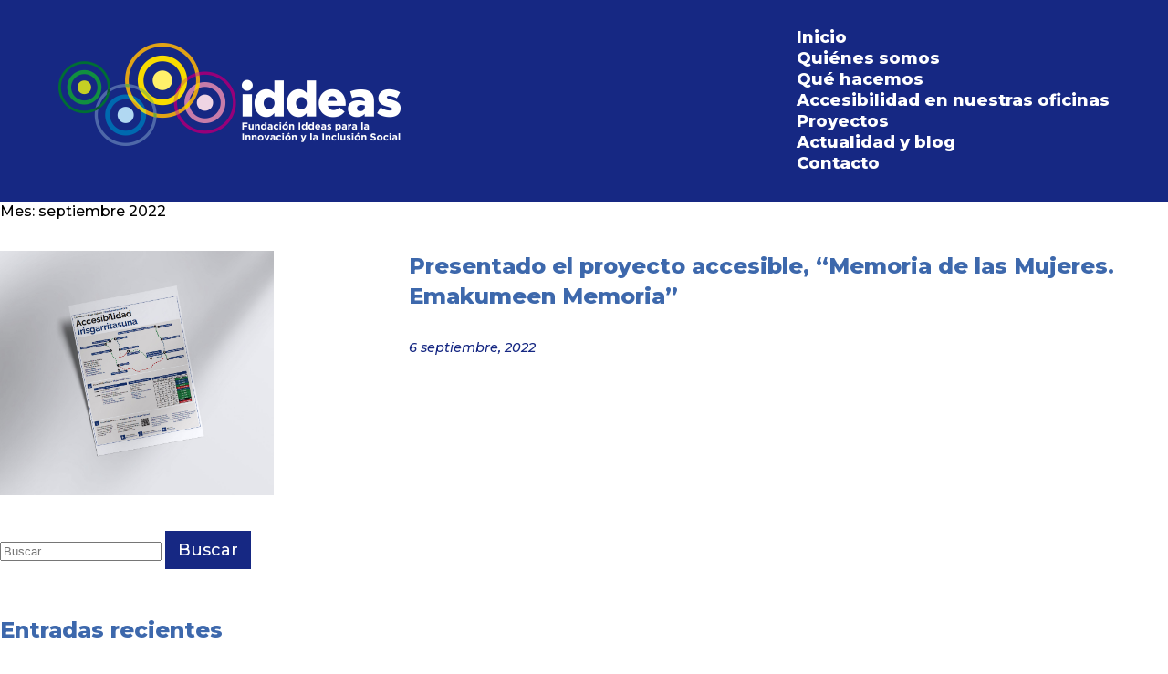

--- FILE ---
content_type: text/html; charset=UTF-8
request_url: https://fundacioniddeas.org/2022/09/
body_size: 28881
content:
<!doctype html>
<html dir="ltr" lang="es" prefix="og: https://ogp.me/ns#">
<head>
	<meta charset="UTF-8">
	<meta name="viewport" content="width=device-width, initial-scale=1">
	<link rel="profile" href="https://gmpg.org/xfn/11">

	<link media="all" href="https://fundacioniddeas.org/wp-content/cache/autoptimize/css/autoptimize_c6079d1fa705bef76874470afa7ed94e.css" rel="stylesheet"><title>septiembre, 2022 - Fundación Iddeas</title>
	
	
		<!-- All in One SEO 4.9.3 - aioseo.com -->
	<meta name="robots" content="max-image-preview:large" />
	<meta name="google-site-verification" content="nitpZY2BvuinAEcOhx1JRyaUeH69pftwJENFV0omUhc" />
	<link rel="canonical" href="https://fundacioniddeas.org/2022/09/" />
	<meta name="generator" content="All in One SEO (AIOSEO) 4.9.3" />
		<script type="application/ld+json" class="aioseo-schema">
			{"@context":"https:\/\/schema.org","@graph":[{"@type":"BreadcrumbList","@id":"https:\/\/fundacioniddeas.org\/2022\/09\/#breadcrumblist","itemListElement":[{"@type":"ListItem","@id":"https:\/\/fundacioniddeas.org#listItem","position":1,"name":"Inicio","item":"https:\/\/fundacioniddeas.org","nextItem":{"@type":"ListItem","@id":"https:\/\/fundacioniddeas.org\/2022\/#listItem","name":2022}},{"@type":"ListItem","@id":"https:\/\/fundacioniddeas.org\/2022\/#listItem","position":2,"name":2022,"item":"https:\/\/fundacioniddeas.org\/2022\/","nextItem":{"@type":"ListItem","@id":"https:\/\/fundacioniddeas.org\/2022\/09\/#listItem","name":"09"},"previousItem":{"@type":"ListItem","@id":"https:\/\/fundacioniddeas.org#listItem","name":"Inicio"}},{"@type":"ListItem","@id":"https:\/\/fundacioniddeas.org\/2022\/09\/#listItem","position":3,"name":"09","previousItem":{"@type":"ListItem","@id":"https:\/\/fundacioniddeas.org\/2022\/#listItem","name":2022}}]},{"@type":"CollectionPage","@id":"https:\/\/fundacioniddeas.org\/2022\/09\/#collectionpage","url":"https:\/\/fundacioniddeas.org\/2022\/09\/","name":"septiembre, 2022 - Fundaci\u00f3n Iddeas","inLanguage":"es-ES","isPartOf":{"@id":"https:\/\/fundacioniddeas.org\/#website"},"breadcrumb":{"@id":"https:\/\/fundacioniddeas.org\/2022\/09\/#breadcrumblist"}},{"@type":"Organization","@id":"https:\/\/fundacioniddeas.org\/#organization","name":"Fundaci\u00f3n Iddeas","description":"Innovaci\u00f3n e inclusi\u00f3n social","url":"https:\/\/fundacioniddeas.org\/","telephone":"+34628366917","logo":{"@type":"ImageObject","url":"https:\/\/fundacioniddeas.org\/wp-content\/uploads\/2019\/05\/fundacion_iddeas_logo.png","@id":"https:\/\/fundacioniddeas.org\/2022\/09\/#organizationLogo","width":750,"height":226,"caption":"Logotipo Fundaci\u00f3n Iddeas. Formado por la palabra iddeas con dos des y tipograf\u00eda muy legible en blanco. A su izquierda hay un grupo de 4 ondas conc\u00e9ntricas que parten de 4 puntos de color. En su expansi\u00f3n las ondas de diferentes colores se entremezclan y crean nuevos colores. Simbolizan las ideas la diversidad, la creatividad y la empat\u00eda que genera nuevas ideas."},"image":{"@id":"https:\/\/fundacioniddeas.org\/2022\/09\/#organizationLogo"},"sameAs":["https:\/\/twitter.com\/minclusivo","https:\/\/www.instagram.com\/fundacioniddeas","https:\/\/www.youtube.com\/channel\/UC8ZKliG8dWyJefOfSsCIalA\/featured","https:\/\/www.linkedin.com\/company\/fundacioniddeas\/"]},{"@type":"WebSite","@id":"https:\/\/fundacioniddeas.org\/#website","url":"https:\/\/fundacioniddeas.org\/","name":"Fundaci\u00f3n Iddeas","description":"Innovaci\u00f3n e inclusi\u00f3n social","inLanguage":"es-ES","publisher":{"@id":"https:\/\/fundacioniddeas.org\/#organization"}}]}
		</script>
		<!-- All in One SEO -->

<script id="cookieyes" type="text/javascript" src="https://cdn-cookieyes.com/client_data/47d0af0b2d15e1458be7662d/script.js"></script><link rel='dns-prefetch' href='//challenges.cloudflare.com' />
<link rel='dns-prefetch' href='//www.googletagmanager.com' />
<link rel='dns-prefetch' href='//use.fontawesome.com' />
<link rel="alternate" type="application/rss+xml" title="Fundación Iddeas &raquo; Feed" href="https://fundacioniddeas.org/feed/" />
<link rel="alternate" type="application/rss+xml" title="Fundación Iddeas &raquo; Feed de los comentarios" href="https://fundacioniddeas.org/comments/feed/" />
<script type="text/javascript">
/* <![CDATA[ */
window._wpemojiSettings = {"baseUrl":"https:\/\/s.w.org\/images\/core\/emoji\/16.0.1\/72x72\/","ext":".png","svgUrl":"https:\/\/s.w.org\/images\/core\/emoji\/16.0.1\/svg\/","svgExt":".svg","source":{"concatemoji":"https:\/\/fundacioniddeas.org\/wp-includes\/js\/wp-emoji-release.min.js?ver=6.8.3"}};
/*! This file is auto-generated */
!function(s,n){var o,i,e;function c(e){try{var t={supportTests:e,timestamp:(new Date).valueOf()};sessionStorage.setItem(o,JSON.stringify(t))}catch(e){}}function p(e,t,n){e.clearRect(0,0,e.canvas.width,e.canvas.height),e.fillText(t,0,0);var t=new Uint32Array(e.getImageData(0,0,e.canvas.width,e.canvas.height).data),a=(e.clearRect(0,0,e.canvas.width,e.canvas.height),e.fillText(n,0,0),new Uint32Array(e.getImageData(0,0,e.canvas.width,e.canvas.height).data));return t.every(function(e,t){return e===a[t]})}function u(e,t){e.clearRect(0,0,e.canvas.width,e.canvas.height),e.fillText(t,0,0);for(var n=e.getImageData(16,16,1,1),a=0;a<n.data.length;a++)if(0!==n.data[a])return!1;return!0}function f(e,t,n,a){switch(t){case"flag":return n(e,"\ud83c\udff3\ufe0f\u200d\u26a7\ufe0f","\ud83c\udff3\ufe0f\u200b\u26a7\ufe0f")?!1:!n(e,"\ud83c\udde8\ud83c\uddf6","\ud83c\udde8\u200b\ud83c\uddf6")&&!n(e,"\ud83c\udff4\udb40\udc67\udb40\udc62\udb40\udc65\udb40\udc6e\udb40\udc67\udb40\udc7f","\ud83c\udff4\u200b\udb40\udc67\u200b\udb40\udc62\u200b\udb40\udc65\u200b\udb40\udc6e\u200b\udb40\udc67\u200b\udb40\udc7f");case"emoji":return!a(e,"\ud83e\udedf")}return!1}function g(e,t,n,a){var r="undefined"!=typeof WorkerGlobalScope&&self instanceof WorkerGlobalScope?new OffscreenCanvas(300,150):s.createElement("canvas"),o=r.getContext("2d",{willReadFrequently:!0}),i=(o.textBaseline="top",o.font="600 32px Arial",{});return e.forEach(function(e){i[e]=t(o,e,n,a)}),i}function t(e){var t=s.createElement("script");t.src=e,t.defer=!0,s.head.appendChild(t)}"undefined"!=typeof Promise&&(o="wpEmojiSettingsSupports",i=["flag","emoji"],n.supports={everything:!0,everythingExceptFlag:!0},e=new Promise(function(e){s.addEventListener("DOMContentLoaded",e,{once:!0})}),new Promise(function(t){var n=function(){try{var e=JSON.parse(sessionStorage.getItem(o));if("object"==typeof e&&"number"==typeof e.timestamp&&(new Date).valueOf()<e.timestamp+604800&&"object"==typeof e.supportTests)return e.supportTests}catch(e){}return null}();if(!n){if("undefined"!=typeof Worker&&"undefined"!=typeof OffscreenCanvas&&"undefined"!=typeof URL&&URL.createObjectURL&&"undefined"!=typeof Blob)try{var e="postMessage("+g.toString()+"("+[JSON.stringify(i),f.toString(),p.toString(),u.toString()].join(",")+"));",a=new Blob([e],{type:"text/javascript"}),r=new Worker(URL.createObjectURL(a),{name:"wpTestEmojiSupports"});return void(r.onmessage=function(e){c(n=e.data),r.terminate(),t(n)})}catch(e){}c(n=g(i,f,p,u))}t(n)}).then(function(e){for(var t in e)n.supports[t]=e[t],n.supports.everything=n.supports.everything&&n.supports[t],"flag"!==t&&(n.supports.everythingExceptFlag=n.supports.everythingExceptFlag&&n.supports[t]);n.supports.everythingExceptFlag=n.supports.everythingExceptFlag&&!n.supports.flag,n.DOMReady=!1,n.readyCallback=function(){n.DOMReady=!0}}).then(function(){return e}).then(function(){var e;n.supports.everything||(n.readyCallback(),(e=n.source||{}).concatemoji?t(e.concatemoji):e.wpemoji&&e.twemoji&&(t(e.twemoji),t(e.wpemoji)))}))}((window,document),window._wpemojiSettings);
/* ]]> */
</script>













<link rel='stylesheet' id='iddeas-all-css' href='https://use.fontawesome.com/releases/v5.7.2/css/all.css?ver=6.8.3' type='text/css' media='all' />



<!-- Fragmento de código de la etiqueta de Google (gtag.js) añadida por Site Kit -->
<!-- Fragmento de código de Google Analytics añadido por Site Kit -->
<script type="text/javascript" src="https://www.googletagmanager.com/gtag/js?id=GT-NNSDF7H3" id="google_gtagjs-js" async></script>
<script type="text/javascript" id="google_gtagjs-js-after">
/* <![CDATA[ */
window.dataLayer = window.dataLayer || [];function gtag(){dataLayer.push(arguments);}
gtag("set","linker",{"domains":["fundacioniddeas.org"]});
gtag("js", new Date());
gtag("set", "developer_id.dZTNiMT", true);
gtag("config", "GT-NNSDF7H3");
/* ]]> */
</script>
<link rel="https://api.w.org/" href="https://fundacioniddeas.org/wp-json/" /><link rel="EditURI" type="application/rsd+xml" title="RSD" href="https://fundacioniddeas.org/xmlrpc.php?rsd" />
<meta name="generator" content="WordPress 6.8.3" />
<meta name="generator" content="Site Kit by Google 1.171.0" /><link rel="icon" href="https://fundacioniddeas.org/wp-content/uploads/2022/03/cropped-favicon-iddeas-1-32x32.png" sizes="32x32" />
<link rel="icon" href="https://fundacioniddeas.org/wp-content/uploads/2022/03/cropped-favicon-iddeas-1-192x192.png" sizes="192x192" />
<link rel="apple-touch-icon" href="https://fundacioniddeas.org/wp-content/uploads/2022/03/cropped-favicon-iddeas-1-180x180.png" />
<meta name="msapplication-TileImage" content="https://fundacioniddeas.org/wp-content/uploads/2022/03/cropped-favicon-iddeas-1-270x270.png" />
</head>

<body class="archive date wp-custom-logo wp-theme-iddeas wpa-excerpt hfeed" id="0">
    
<div id="page" class="site">
	<!-- <a class="skip-link screen-reader-text" href="#content">Skip to content</a> -->

	<header id="masthead" class="site-header cabecera">
            <div class="centrarcab">
		<div class="site-branding logo">
			<a href="https://fundacioniddeas.org/" class="custom-logo-link" rel="home"><img width="750" height="226" src="https://fundacioniddeas.org/wp-content/uploads/2019/05/fundacion_iddeas_logo.png" class="custom-logo" alt="Logotipo Fundación Iddeas. Formado por la palabra iddeas con dos des y tipografía muy legible en blanco. A su izquierda hay un grupo de 4 ondas concéntricas que parten de 4 puntos de color. En su expansión las ondas de diferentes colores se entremezclan y crean nuevos colores. Simbolizan las ideas la diversidad, la creatividad y la empatía que genera nuevas ideas." decoding="async" fetchpriority="high" srcset="https://fundacioniddeas.org/wp-content/uploads/2019/05/fundacion_iddeas_logo.png 750w, https://fundacioniddeas.org/wp-content/uploads/2019/05/fundacion_iddeas_logo-300x90.png 300w" sizes="(max-width: 750px) 100vw, 750px" /></a>		</div><!-- .site-branding -->
		<nav id="site-navigation" class="main-navigation menu">
			<!--<button class="menu-toggle" aria-controls="primary-menu" aria-expanded="false">Primary Menu</button>-->
			<div class="menu-menu-principal-container"><ul id="primary-menu" class="menu"><li id="menu-item-23" class="menu-item menu-item-type-post_type menu-item-object-page menu-item-home menu-item-23"><a href="https://fundacioniddeas.org/">Inicio</a></li>
<li id="menu-item-13" class="menu-item menu-item-type-post_type menu-item-object-page menu-item-13"><a href="https://fundacioniddeas.org/quienes-somos/">Quiénes somos</a></li>
<li id="menu-item-16" class="menu-item menu-item-type-post_type menu-item-object-page menu-item-16"><a href="https://fundacioniddeas.org/que-hacemos/">Qué hacemos</a></li>
<li id="menu-item-913" class="menu-item menu-item-type-post_type menu-item-object-page menu-item-913"><a href="https://fundacioniddeas.org/accesibilidad-en-nuestras-oficinas/">Accesibilidad en nuestras oficinas</a></li>
<li id="menu-item-15" class="menu-item menu-item-type-post_type menu-item-object-page menu-item-15"><a href="https://fundacioniddeas.org/proyectos/">Proyectos</a></li>
<li id="menu-item-22" class="menu-item menu-item-type-post_type menu-item-object-page current_page_parent menu-item-22"><a href="https://fundacioniddeas.org/actualidad-y-blog/">Actualidad y blog</a></li>
<li id="menu-item-14" class="menu-item menu-item-type-post_type menu-item-object-page menu-item-14"><a href="https://fundacioniddeas.org/contacto/">Contacto</a></li>
</ul></div>		</nav><!-- #site-navigation -->
            </div>
	</header><!-- #masthead -->

	<main id="content" class="site-content">

	<div id="primary" class="content-area">
		<main id="main" class="site-main">

		
			<header class="page-header">
				<h1 class="page-title">Mes: <span>septiembre 2022</span></h1>			</header><!-- .page-header -->

			<article id="post-798" class="post-798 post type-post status-publish format-standard has-post-thumbnail hentry category-sin-categoria">
    <div class="miniaturanoticia">
        <div class="col33">
                        <a class="imglink" href="https://fundacioniddeas.org/2022/09/06/presentado-el-proyecto-accesible-memoria-de-las-mujeres-emakumeen-memoria/">
                <img alt="Infografía del panel 0 del recorrido, en el que aparece el análisis del proyecto, aunque no es legible." src="https://fundacioniddeas.org/wp-content/uploads/2022/09/Portada-Tierras-de-Iranzu-.jpg">
            </a>
        </div>
        <div class="col66">
            <header class="entry-header">
            </header><!-- .entry-header -->

            
            <div class="entry-content">
                                
                <a href="https://fundacioniddeas.org/2022/09/06/presentado-el-proyecto-accesible-memoria-de-las-mujeres-emakumeen-memoria/">
                    <h2>Presentado el proyecto accesible, “Memoria de las Mujeres. Emakumeen Memoria”</h2>
                    <p><em>6 septiembre, 2022</em></p>
                </a>
            </div><!-- .entry-content -->

            <footer class="entry-footer">
                            </footer><!-- .entry-footer -->
        </div>
    </div>
</article><!-- #post-798 -->

		</main><!-- #main -->
	</div><!-- #primary -->


<aside id="secondary" class="widget-area">
	<section id="search-2" class="widget widget_search"><form role="search" method="get" class="search-form" action="https://fundacioniddeas.org/">
				<label>
					<span class="screen-reader-text">Buscar:</span>
					<input type="search" class="search-field" placeholder="Buscar &hellip;" value="" name="s" />
				</label>
				<input type="submit" class="search-submit" value="Buscar" />
			</form></section>
		<section id="recent-posts-2" class="widget widget_recent_entries">
		<h2 class="widget-title">Entradas recientes</h2>
		<ul>
											<li>
					<a href="https://fundacioniddeas.org/2025/07/30/segunda-temporada-de-navarra-te-incluye-en-la-cadena-ser/">Navarra te incluye regresa con más accesibilidad en la Cadena SER</a>
									</li>
											<li>
					<a href="https://fundacioniddeas.org/2025/02/05/ogilvy-avanza-en-accesibilidad-con-la-universidad-de-alicante-e-iddeas/">Ogilvy impulsa su accesibilidad web junto a la Universidad de Alicante y Fundación Iddeas</a>
									</li>
											<li>
					<a href="https://fundacioniddeas.org/2024/04/05/65-eventos-turisticos-en-navarra-seran-mas-accesibles-e-inclusivos/">65 eventos turísticos en Navarra serán más Accesibles e Inclusivos</a>
									</li>
											<li>
					<a href="https://fundacioniddeas.org/2023/01/26/presentamos-junto-al-gobierno-de-navarra-y-al-cermin-los-proyectos-de-turismo-accesible-de-iddeas/">Presentamos junto al Gobierno de Navarra y al CERMIN los proyectos de turismo accesible de Iddeas.</a>
									</li>
											<li>
					<a href="https://fundacioniddeas.org/2022/09/06/presentado-el-proyecto-accesible-memoria-de-las-mujeres-emakumeen-memoria/">Presentado el proyecto accesible, “Memoria de las Mujeres. Emakumeen Memoria”</a>
									</li>
					</ul>

		</section><section id="recent-comments-2" class="widget widget_recent_comments"><h2 class="widget-title">Comentarios recientes</h2><ul id="recentcomments"><li class="recentcomments"><span class="comment-author-link"><a href="https://fundacioniddeas.org/2022/03/10/fundacion-iddeas-cumple-5-anos-trabajando-para-hacer-el-mundo-mas-inclusivo/" class="url" rel="ugc">Fundación Iddeas cumple 5 años trabajando para hacer el mundo más inclusivo – Fundación Iddeas</a></span> en <a href="https://fundacioniddeas.org/2021/02/16/el-seminario-de-marketing-inclusivo-de-la-universidad-de-navarra-se-pone-de-nuevo-en-marcha/#comment-2">El Seminario de Marketing Inclusivo de la Universidad de Navarra se pone de nuevo en marcha</a></li><li class="recentcomments"><span class="comment-author-link"><a href="https://fundacioniddeas.org/2021/02/16/el-seminario-de-marketing-inclusivo-de-la-universidad-de-navarra-se-pone-de-nuevo-en-marcha/" class="url" rel="ugc">El Seminario de Marketing Inclusivo de la Universidad de Navarra se pone de nuevo en marcha – Fundación Iddeas</a></span> en <a href="https://fundacioniddeas.org/2020/02/10/lanzamos-el-iv-seminario-de-marketing-inclusivo-para-estudiantes-y-profesionales-en-la-universidad-de-navarra/#comment-1">Lanzamos el IV Seminario de Marketing Inclusivo para estudiantes y profesionales en la Universidad de Navarra</a></li></ul></section><section id="archives-2" class="widget widget_archive"><h2 class="widget-title">Archivos</h2>
			<ul>
					<li><a href='https://fundacioniddeas.org/2025/07/'>julio 2025</a></li>
	<li><a href='https://fundacioniddeas.org/2025/02/'>febrero 2025</a></li>
	<li><a href='https://fundacioniddeas.org/2024/04/'>abril 2024</a></li>
	<li><a href='https://fundacioniddeas.org/2023/01/'>enero 2023</a></li>
	<li><a href='https://fundacioniddeas.org/2022/09/' aria-current="page">septiembre 2022</a></li>
	<li><a href='https://fundacioniddeas.org/2022/08/'>agosto 2022</a></li>
	<li><a href='https://fundacioniddeas.org/2022/03/'>marzo 2022</a></li>
	<li><a href='https://fundacioniddeas.org/2021/12/'>diciembre 2021</a></li>
	<li><a href='https://fundacioniddeas.org/2021/04/'>abril 2021</a></li>
	<li><a href='https://fundacioniddeas.org/2021/03/'>marzo 2021</a></li>
	<li><a href='https://fundacioniddeas.org/2021/02/'>febrero 2021</a></li>
	<li><a href='https://fundacioniddeas.org/2020/09/'>septiembre 2020</a></li>
	<li><a href='https://fundacioniddeas.org/2020/06/'>junio 2020</a></li>
	<li><a href='https://fundacioniddeas.org/2020/05/'>mayo 2020</a></li>
	<li><a href='https://fundacioniddeas.org/2020/04/'>abril 2020</a></li>
	<li><a href='https://fundacioniddeas.org/2020/02/'>febrero 2020</a></li>
	<li><a href='https://fundacioniddeas.org/2019/10/'>octubre 2019</a></li>
	<li><a href='https://fundacioniddeas.org/2019/06/'>junio 2019</a></li>
			</ul>

			</section><section id="categories-2" class="widget widget_categories"><h2 class="widget-title">Categorías</h2>
			<ul>
					<li class="cat-item cat-item-137"><a href="https://fundacioniddeas.org/category/accesibilidad/">Accesibilidad</a>
</li>
	<li class="cat-item cat-item-138"><a href="https://fundacioniddeas.org/category/inclusion/">Inclusión</a>
</li>
	<li class="cat-item cat-item-139"><a href="https://fundacioniddeas.org/category/radio/">Radio</a>
</li>
	<li class="cat-item cat-item-1"><a href="https://fundacioniddeas.org/category/sin-categoria/">Sin categoría</a>
</li>
			</ul>

			</section><section id="meta-2" class="widget widget_meta"><h2 class="widget-title">Meta</h2>
		<ul>
						<li><a href="https://fundacioniddeas.org/wp-login.php">Acceder</a></li>
			<li><a href="https://fundacioniddeas.org/feed/">Feed de entradas</a></li>
			<li><a href="https://fundacioniddeas.org/comments/feed/">Feed de comentarios</a></li>

			<li><a href="https://es.wordpress.org/">WordPress.org</a></li>
		</ul>

		</section></aside><!-- #secondary -->

</div><!-- #content -->

<footer id="colophon" class="pie site-footer" aria-label="Región de pie de página">
    <div class="centrar">
        <div class="columnas">
            <div class="col25">
                <img alt="Logo Fundación Iddeas pequeño" src="https://fundacioniddeas.org/wp-content/themes/iddeas/images/fundacion_iddeas_logo_footer.png" height="50" width="166" style="height: 50px; width: 166px;">
            </div>
            <div class="col25">
                <div class="derechapie">
                    <div class="enlacespie">
                        <p><a href="https://fundacioniddeas.org/contacto/">Contacto</a></p>
                        <p><a href="https://fundacioniddeas.org/mapa-del-sitio/">Mapa del sitio</a></p>
                        <p><a href="https://fundacioniddeas.org/aviso-legal-y-condiciones-de-uso-y-privacidad/">Aviso legal y condiciones</a></p>
						<p><a href="https://fundacioniddeas.org/declaracion-de-accesibilidad/">Declaración de accesibilidad</a></p>
                    </div>
                </div>
            </div>
            <div class="col25">
                <div class="derechapie">
                    <div class="enlacespie">
                        <div class="gruporrss">
                            <a name="facebook" title="Perfil de Facebook. Desactivado."><img alt="Icono facebook" src="https://fundacioniddeas.org/wp-content/themes/iddeas/images/facebook.png" onmouseover="this.src='https://fundacioniddeas.org/wp-content/themes/iddeas/images/facebook-hover.png'" onmouseout="this.src='https://fundacioniddeas.org/wp-content/themes/iddeas/images/facebook.png'" onfocus="this.src='https://fundacioniddeas.org/wp-content/themes/iddeas/images/facebook-hover.png'" onblur="this.src='https://fundacioniddeas.org/wp-content/themes/iddeas/images/facebook.png'" /></a>
                            <a href="https://www.youtube.com/channel/UC8ZKliG8dWyJefOfSsCIalA/featured" target="_blank" title="Perfil de Youtube. Desactivado."><img alt="Icono youtube" src="https://fundacioniddeas.org/wp-content/themes/iddeas/images/youtube.png" onmouseover="this.src='https://fundacioniddeas.org/wp-content/themes/iddeas/images/youtube-hover.png'" onmouseout="this.src='https://fundacioniddeas.org/wp-content/themes/iddeas/images/youtube.png'" onfocus="this.src='https://fundacioniddeas.org/wp-content/themes/iddeas/images/youtube-hover.png'" onblur="this.src='https://fundacioniddeas.org/wp-content/themes/iddeas/images/youtube.png'" /></a>
                            <a href="https://www.instagram.com/fundacioniddeas" target="_blank" title="Perfil de Instagram. Abre en ventana nueva."><img alt="Icono instagram" src="https://fundacioniddeas.org/wp-content/themes/iddeas/images/instagram.png" onmouseover="this.src='https://fundacioniddeas.org/wp-content/themes/iddeas/images/instagram-hover.png'" onmouseout="this.src='https://fundacioniddeas.org/wp-content/themes/iddeas/images/instagram.png'" onfocus="this.src='https://fundacioniddeas.org/wp-content/themes/iddeas/images/instagram-hover.png'" onblur="this.src='https://fundacioniddeas.org/wp-content/themes/iddeas/images/instagram.png'" /></a>
                            <a href="https://www.linkedin.com/company/fundacioniddeas/" target="_blank" title="Perfil de Linkedin. Abre en ventana nueva."><img alt="Icono linkedin" src="https://fundacioniddeas.org/wp-content/themes/iddeas/images/linkedin.png" onmouseover="this.src='https://fundacioniddeas.org/wp-content/themes/iddeas/images/linkedin-hover.png'" onmouseout="this.src='https://fundacioniddeas.org/wp-content/themes/iddeas/images/linkedin.png'" onfocus="this.src='https://fundacioniddeas.org/wp-content/themes/iddeas/images/linkedin-hover.png'" onblur="this.src='https://fundacioniddeas.org/wp-content/themes/iddeas/images/linkedin.png'" /></a>
                        </div>
                    </div>
                </div>
            </div>
            <div class="col25">
                <div class="derechapie">
                    <img alt="Logo W3C WAI-AA WCAG 2.1" src="https://fundacioniddeas.org/wp-content/themes/iddeas/images/wcag2.1AA-blue-v.png" height="31" width="88" style="height: 31px; width: 88px;">
                </div>
            </div>
        </div>
    </div>
    <div class="centrar">
        <div id="direcciones-footer">
            Pamplona - C/ Larrabide, 21 31005
        </div>
    </div>
</footer>

<a href="#0" class="cd-top js-cd-top" aria-label="volver arriba">Volver arriba</a>

</div><!-- #page -->

<script type="speculationrules">
{"prefetch":[{"source":"document","where":{"and":[{"href_matches":"\/*"},{"not":{"href_matches":["\/wp-*.php","\/wp-admin\/*","\/wp-content\/uploads\/*","\/wp-content\/*","\/wp-content\/plugins\/*","\/wp-content\/themes\/iddeas\/*","\/*\\?(.+)"]}},{"not":{"selector_matches":"a[rel~=\"nofollow\"]"}},{"not":{"selector_matches":".no-prefetch, .no-prefetch a"}}]},"eagerness":"conservative"}]}
</script>
<script type="text/javascript">
document.addEventListener( 'wpcf7mailsent', function( event ) {
    if ( '152' === event.detail.contactFormId ) {
        var win = window.open('https://fundacioniddeas.org/wp-content/uploads/2019/10/Guia-Accesibilidad-en-gran-Consumo_Luis_Casado_2016.pdf', '_blank');
        win.focus();
        //location = 'http://iddeas.nzsolutions.es/wp-content/uploads/2019/10/Guia-Accesibilidad-en-gran-Consumo_Luis_Casado_2016.pdf'
    }
}, false );
</script>
<script type="text/javascript" src="https://fundacioniddeas.org/wp-includes/js/dist/hooks.min.js?ver=4d63a3d491d11ffd8ac6" id="wp-hooks-js"></script>
<script type="text/javascript" src="https://fundacioniddeas.org/wp-includes/js/dist/i18n.min.js?ver=5e580eb46a90c2b997e6" id="wp-i18n-js"></script>
<script type="text/javascript" id="wp-i18n-js-after">
/* <![CDATA[ */
wp.i18n.setLocaleData( { 'text direction\u0004ltr': [ 'ltr' ] } );
/* ]]> */
</script>

<script type="text/javascript" id="contact-form-7-js-translations">
/* <![CDATA[ */
( function( domain, translations ) {
	var localeData = translations.locale_data[ domain ] || translations.locale_data.messages;
	localeData[""].domain = domain;
	wp.i18n.setLocaleData( localeData, domain );
} )( "contact-form-7", {"translation-revision-date":"2025-12-01 15:45:40+0000","generator":"GlotPress\/4.0.3","domain":"messages","locale_data":{"messages":{"":{"domain":"messages","plural-forms":"nplurals=2; plural=n != 1;","lang":"es"},"This contact form is placed in the wrong place.":["Este formulario de contacto est\u00e1 situado en el lugar incorrecto."],"Error:":["Error:"]}},"comment":{"reference":"includes\/js\/index.js"}} );
/* ]]> */
</script>
<script type="text/javascript" id="contact-form-7-js-before">
/* <![CDATA[ */
var wpcf7 = {
    "api": {
        "root": "https:\/\/fundacioniddeas.org\/wp-json\/",
        "namespace": "contact-form-7\/v1"
    },
    "cached": 1
};
/* ]]> */
</script>

<script type="text/javascript" id="wpa-toolbar-js-extra">
/* <![CDATA[ */
var wpatb = {"location":"body","is_rtl":"ltr","is_right":"default","responsive":"a11y-non-responsive","contrast":"Alternar alto contraste","grayscale":"Alternar escala de grises","fontsize":"Alternar tama\u00f1o de letra","custom_location":"standard-location","enable_grayscale":"false","enable_fontsize":"true","enable_contrast":"true"};
var wpa11y = {"path":"https:\/\/fundacioniddeas.org\/wp-content\/plugins\/wp-accessibility\/toolbar\/css\/a11y-contrast.css?version=2.3.1"};
/* ]]> */
</script>

<script type="text/javascript" src="https://challenges.cloudflare.com/turnstile/v0/api.js" id="cloudflare-turnstile-js" data-wp-strategy="async"></script>
<script type="text/javascript" id="cloudflare-turnstile-js-after">
/* <![CDATA[ */
document.addEventListener( 'wpcf7submit', e => turnstile.reset() );
/* ]]> */
</script>




<script type="text/javascript" id="wp-accessibility-js-extra">
/* <![CDATA[ */
var wpa = {"skiplinks":{"enabled":true,"output":"<div class=\"wpa-hide-ltr\" id=\"skiplinks\" role=\"navigation\" aria-label=\"Enlaces de salto\"><a href=\"#content\" class='no-scroll et_smooth_scroll_disabled'>Saltar al contenido<\/a> <a href=\"#site-navigation\" class='no-scroll et_smooth_scroll_disabled'>Saltar a la navegaci\u00f3n<\/a> <\/div>"},"target":"","tabindex":"1","underline":{"enabled":false,"target":"a"},"videos":"","dir":"ltr","viewport":"1","lang":"es","titles":"1","labels":"1","wpalabels":{"s":"Buscar","author":"Nombre","email":"Correo electr\u00f3nico","url":"Web","comment":"Comentario"},"alt":"","altSelector":".hentry img[alt]:not([alt=\"\"]), .comment-content img[alt]:not([alt=\"\"]), #content img[alt]:not([alt=\"\"]),.entry-content img[alt]:not([alt=\"\"])","current":"","errors":"","tracking":"1","ajaxurl":"https:\/\/fundacioniddeas.org\/wp-admin\/admin-ajax.php","security":"4dad6b34bf","action":"wpa_stats_action","url":"https:\/\/fundacioniddeas.org\/2022\/09\/","post_id":"","continue":"","pause":"Pausar v\u00eddeo","play":"Reproducir v\u00eddeo","restUrl":"https:\/\/fundacioniddeas.org\/wp-json\/wp\/v2\/media","ldType":"button","ldHome":"https:\/\/fundacioniddeas.org","ldText":"<span class=\"dashicons dashicons-media-text\" aria-hidden=\"true\"><\/span><span class=\"screen-reader\">Larga descripci\u00f3n<\/span>"};
/* ]]> */
</script>


<script defer src="https://fundacioniddeas.org/wp-content/cache/autoptimize/js/autoptimize_35a48f39a277fb8b0bee500546d1bb38.js"></script></body>
</html>
